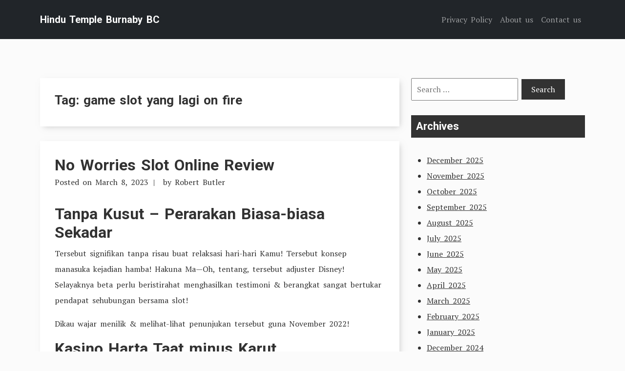

--- FILE ---
content_type: text/html; charset=UTF-8
request_url: https://hindutempleburnabybc.com/tag/game-slot-yang-lagi-on-fire/
body_size: 9088
content:
<!doctype html><html lang="en-US"><head><meta charset="UTF-8"><link rel="preconnect" href="https://fonts.gstatic.com/" crossorigin /><meta name="viewport" content="width=device-width, initial-scale=1"><link rel="profile" href="https://gmpg.org/xfn/11"><link rel="preconnect" href="https://fonts.googleapis.com"><link rel="preconnect" href="https://fonts.gstatic.com" crossorigin><meta name='robots' content='index, follow, max-image-preview:large, max-snippet:-1, max-video-preview:-1' /><title>game slot yang lagi on fire Archives - Hindu Temple Burnaby BC</title><link rel="canonical" href="https://hindutempleburnabybc.com/tag/game-slot-yang-lagi-on-fire/" /><meta property="og:locale" content="en_US" /><meta property="og:type" content="article" /><meta property="og:title" content="game slot yang lagi on fire Archives - Hindu Temple Burnaby BC" /><meta property="og:url" content="https://hindutempleburnabybc.com/tag/game-slot-yang-lagi-on-fire/" /><meta property="og:site_name" content="Hindu Temple Burnaby BC" /><meta name="twitter:card" content="summary_large_image" /> <script type="application/ld+json" class="yoast-schema-graph">{"@context":"https://schema.org","@graph":[{"@type":"CollectionPage","@id":"https://hindutempleburnabybc.com/tag/game-slot-yang-lagi-on-fire/","url":"https://hindutempleburnabybc.com/tag/game-slot-yang-lagi-on-fire/","name":"game slot yang lagi on fire Archives - Hindu Temple Burnaby BC","isPartOf":{"@id":"https://hindutempleburnabybc.com/#website"},"breadcrumb":{"@id":"https://hindutempleburnabybc.com/tag/game-slot-yang-lagi-on-fire/#breadcrumb"},"inLanguage":"en-US"},{"@type":"BreadcrumbList","@id":"https://hindutempleburnabybc.com/tag/game-slot-yang-lagi-on-fire/#breadcrumb","itemListElement":[{"@type":"ListItem","position":1,"name":"Home","item":"https://hindutempleburnabybc.com/"},{"@type":"ListItem","position":2,"name":"game slot yang lagi on fire"}]},{"@type":"WebSite","@id":"https://hindutempleburnabybc.com/#website","url":"https://hindutempleburnabybc.com/","name":"Hindu Temple Burnaby BC","description":"Berita Harian, Judi, dan Lainnya","potentialAction":[{"@type":"SearchAction","target":{"@type":"EntryPoint","urlTemplate":"https://hindutempleburnabybc.com/?s={search_term_string}"},"query-input":{"@type":"PropertyValueSpecification","valueRequired":true,"valueName":"search_term_string"}}],"inLanguage":"en-US"}]}</script> <link rel='dns-prefetch' href='//fonts.googleapis.com' /><link rel="alternate" type="application/rss+xml" title="Hindu Temple Burnaby BC &raquo; Feed" href="https://hindutempleburnabybc.com/feed/" /><link rel="alternate" type="application/rss+xml" title="Hindu Temple Burnaby BC &raquo; Comments Feed" href="https://hindutempleburnabybc.com/comments/feed/" /><link rel="alternate" type="application/rss+xml" title="Hindu Temple Burnaby BC &raquo; game slot yang lagi on fire Tag Feed" href="https://hindutempleburnabybc.com/tag/game-slot-yang-lagi-on-fire/feed/" /><style id='wp-img-auto-sizes-contain-inline-css' type='text/css'>img:is([sizes=auto i],[sizes^="auto," i]){contain-intrinsic-size:3000px 1500px}
/*# sourceURL=wp-img-auto-sizes-contain-inline-css */</style> <script src="[data-uri]" defer type="ddead4750ace8f05a46e3d2a-text/javascript"></script><script data-optimized="1" src="https://hindutempleburnabybc.com/wp-content/plugins/litespeed-cache/assets/js/webfontloader.min.js" defer type="ddead4750ace8f05a46e3d2a-text/javascript"></script><link data-optimized="2" rel="stylesheet" href="https://hindutempleburnabybc.com/wp-content/litespeed/css/095d45bb232aceb584e238aa3be9bc89.css?ver=74f37" /><style id='global-styles-inline-css' type='text/css'>:root{--wp--preset--aspect-ratio--square: 1;--wp--preset--aspect-ratio--4-3: 4/3;--wp--preset--aspect-ratio--3-4: 3/4;--wp--preset--aspect-ratio--3-2: 3/2;--wp--preset--aspect-ratio--2-3: 2/3;--wp--preset--aspect-ratio--16-9: 16/9;--wp--preset--aspect-ratio--9-16: 9/16;--wp--preset--color--black: #000000;--wp--preset--color--cyan-bluish-gray: #abb8c3;--wp--preset--color--white: #ffffff;--wp--preset--color--pale-pink: #f78da7;--wp--preset--color--vivid-red: #cf2e2e;--wp--preset--color--luminous-vivid-orange: #ff6900;--wp--preset--color--luminous-vivid-amber: #fcb900;--wp--preset--color--light-green-cyan: #7bdcb5;--wp--preset--color--vivid-green-cyan: #00d084;--wp--preset--color--pale-cyan-blue: #8ed1fc;--wp--preset--color--vivid-cyan-blue: #0693e3;--wp--preset--color--vivid-purple: #9b51e0;--wp--preset--gradient--vivid-cyan-blue-to-vivid-purple: linear-gradient(135deg,rgb(6,147,227) 0%,rgb(155,81,224) 100%);--wp--preset--gradient--light-green-cyan-to-vivid-green-cyan: linear-gradient(135deg,rgb(122,220,180) 0%,rgb(0,208,130) 100%);--wp--preset--gradient--luminous-vivid-amber-to-luminous-vivid-orange: linear-gradient(135deg,rgb(252,185,0) 0%,rgb(255,105,0) 100%);--wp--preset--gradient--luminous-vivid-orange-to-vivid-red: linear-gradient(135deg,rgb(255,105,0) 0%,rgb(207,46,46) 100%);--wp--preset--gradient--very-light-gray-to-cyan-bluish-gray: linear-gradient(135deg,rgb(238,238,238) 0%,rgb(169,184,195) 100%);--wp--preset--gradient--cool-to-warm-spectrum: linear-gradient(135deg,rgb(74,234,220) 0%,rgb(151,120,209) 20%,rgb(207,42,186) 40%,rgb(238,44,130) 60%,rgb(251,105,98) 80%,rgb(254,248,76) 100%);--wp--preset--gradient--blush-light-purple: linear-gradient(135deg,rgb(255,206,236) 0%,rgb(152,150,240) 100%);--wp--preset--gradient--blush-bordeaux: linear-gradient(135deg,rgb(254,205,165) 0%,rgb(254,45,45) 50%,rgb(107,0,62) 100%);--wp--preset--gradient--luminous-dusk: linear-gradient(135deg,rgb(255,203,112) 0%,rgb(199,81,192) 50%,rgb(65,88,208) 100%);--wp--preset--gradient--pale-ocean: linear-gradient(135deg,rgb(255,245,203) 0%,rgb(182,227,212) 50%,rgb(51,167,181) 100%);--wp--preset--gradient--electric-grass: linear-gradient(135deg,rgb(202,248,128) 0%,rgb(113,206,126) 100%);--wp--preset--gradient--midnight: linear-gradient(135deg,rgb(2,3,129) 0%,rgb(40,116,252) 100%);--wp--preset--font-size--small: 13px;--wp--preset--font-size--medium: 20px;--wp--preset--font-size--large: 36px;--wp--preset--font-size--x-large: 42px;--wp--preset--spacing--20: 0.44rem;--wp--preset--spacing--30: 0.67rem;--wp--preset--spacing--40: 1rem;--wp--preset--spacing--50: 1.5rem;--wp--preset--spacing--60: 2.25rem;--wp--preset--spacing--70: 3.38rem;--wp--preset--spacing--80: 5.06rem;--wp--preset--shadow--natural: 6px 6px 9px rgba(0, 0, 0, 0.2);--wp--preset--shadow--deep: 12px 12px 50px rgba(0, 0, 0, 0.4);--wp--preset--shadow--sharp: 6px 6px 0px rgba(0, 0, 0, 0.2);--wp--preset--shadow--outlined: 6px 6px 0px -3px rgb(255, 255, 255), 6px 6px rgb(0, 0, 0);--wp--preset--shadow--crisp: 6px 6px 0px rgb(0, 0, 0);}:where(.is-layout-flex){gap: 0.5em;}:where(.is-layout-grid){gap: 0.5em;}body .is-layout-flex{display: flex;}.is-layout-flex{flex-wrap: wrap;align-items: center;}.is-layout-flex > :is(*, div){margin: 0;}body .is-layout-grid{display: grid;}.is-layout-grid > :is(*, div){margin: 0;}:where(.wp-block-columns.is-layout-flex){gap: 2em;}:where(.wp-block-columns.is-layout-grid){gap: 2em;}:where(.wp-block-post-template.is-layout-flex){gap: 1.25em;}:where(.wp-block-post-template.is-layout-grid){gap: 1.25em;}.has-black-color{color: var(--wp--preset--color--black) !important;}.has-cyan-bluish-gray-color{color: var(--wp--preset--color--cyan-bluish-gray) !important;}.has-white-color{color: var(--wp--preset--color--white) !important;}.has-pale-pink-color{color: var(--wp--preset--color--pale-pink) !important;}.has-vivid-red-color{color: var(--wp--preset--color--vivid-red) !important;}.has-luminous-vivid-orange-color{color: var(--wp--preset--color--luminous-vivid-orange) !important;}.has-luminous-vivid-amber-color{color: var(--wp--preset--color--luminous-vivid-amber) !important;}.has-light-green-cyan-color{color: var(--wp--preset--color--light-green-cyan) !important;}.has-vivid-green-cyan-color{color: var(--wp--preset--color--vivid-green-cyan) !important;}.has-pale-cyan-blue-color{color: var(--wp--preset--color--pale-cyan-blue) !important;}.has-vivid-cyan-blue-color{color: var(--wp--preset--color--vivid-cyan-blue) !important;}.has-vivid-purple-color{color: var(--wp--preset--color--vivid-purple) !important;}.has-black-background-color{background-color: var(--wp--preset--color--black) !important;}.has-cyan-bluish-gray-background-color{background-color: var(--wp--preset--color--cyan-bluish-gray) !important;}.has-white-background-color{background-color: var(--wp--preset--color--white) !important;}.has-pale-pink-background-color{background-color: var(--wp--preset--color--pale-pink) !important;}.has-vivid-red-background-color{background-color: var(--wp--preset--color--vivid-red) !important;}.has-luminous-vivid-orange-background-color{background-color: var(--wp--preset--color--luminous-vivid-orange) !important;}.has-luminous-vivid-amber-background-color{background-color: var(--wp--preset--color--luminous-vivid-amber) !important;}.has-light-green-cyan-background-color{background-color: var(--wp--preset--color--light-green-cyan) !important;}.has-vivid-green-cyan-background-color{background-color: var(--wp--preset--color--vivid-green-cyan) !important;}.has-pale-cyan-blue-background-color{background-color: var(--wp--preset--color--pale-cyan-blue) !important;}.has-vivid-cyan-blue-background-color{background-color: var(--wp--preset--color--vivid-cyan-blue) !important;}.has-vivid-purple-background-color{background-color: var(--wp--preset--color--vivid-purple) !important;}.has-black-border-color{border-color: var(--wp--preset--color--black) !important;}.has-cyan-bluish-gray-border-color{border-color: var(--wp--preset--color--cyan-bluish-gray) !important;}.has-white-border-color{border-color: var(--wp--preset--color--white) !important;}.has-pale-pink-border-color{border-color: var(--wp--preset--color--pale-pink) !important;}.has-vivid-red-border-color{border-color: var(--wp--preset--color--vivid-red) !important;}.has-luminous-vivid-orange-border-color{border-color: var(--wp--preset--color--luminous-vivid-orange) !important;}.has-luminous-vivid-amber-border-color{border-color: var(--wp--preset--color--luminous-vivid-amber) !important;}.has-light-green-cyan-border-color{border-color: var(--wp--preset--color--light-green-cyan) !important;}.has-vivid-green-cyan-border-color{border-color: var(--wp--preset--color--vivid-green-cyan) !important;}.has-pale-cyan-blue-border-color{border-color: var(--wp--preset--color--pale-cyan-blue) !important;}.has-vivid-cyan-blue-border-color{border-color: var(--wp--preset--color--vivid-cyan-blue) !important;}.has-vivid-purple-border-color{border-color: var(--wp--preset--color--vivid-purple) !important;}.has-vivid-cyan-blue-to-vivid-purple-gradient-background{background: var(--wp--preset--gradient--vivid-cyan-blue-to-vivid-purple) !important;}.has-light-green-cyan-to-vivid-green-cyan-gradient-background{background: var(--wp--preset--gradient--light-green-cyan-to-vivid-green-cyan) !important;}.has-luminous-vivid-amber-to-luminous-vivid-orange-gradient-background{background: var(--wp--preset--gradient--luminous-vivid-amber-to-luminous-vivid-orange) !important;}.has-luminous-vivid-orange-to-vivid-red-gradient-background{background: var(--wp--preset--gradient--luminous-vivid-orange-to-vivid-red) !important;}.has-very-light-gray-to-cyan-bluish-gray-gradient-background{background: var(--wp--preset--gradient--very-light-gray-to-cyan-bluish-gray) !important;}.has-cool-to-warm-spectrum-gradient-background{background: var(--wp--preset--gradient--cool-to-warm-spectrum) !important;}.has-blush-light-purple-gradient-background{background: var(--wp--preset--gradient--blush-light-purple) !important;}.has-blush-bordeaux-gradient-background{background: var(--wp--preset--gradient--blush-bordeaux) !important;}.has-luminous-dusk-gradient-background{background: var(--wp--preset--gradient--luminous-dusk) !important;}.has-pale-ocean-gradient-background{background: var(--wp--preset--gradient--pale-ocean) !important;}.has-electric-grass-gradient-background{background: var(--wp--preset--gradient--electric-grass) !important;}.has-midnight-gradient-background{background: var(--wp--preset--gradient--midnight) !important;}.has-small-font-size{font-size: var(--wp--preset--font-size--small) !important;}.has-medium-font-size{font-size: var(--wp--preset--font-size--medium) !important;}.has-large-font-size{font-size: var(--wp--preset--font-size--large) !important;}.has-x-large-font-size{font-size: var(--wp--preset--font-size--x-large) !important;}
/*# sourceURL=global-styles-inline-css */</style><style id='classic-theme-styles-inline-css' type='text/css'>/*! This file is auto-generated */
.wp-block-button__link{color:#fff;background-color:#32373c;border-radius:9999px;box-shadow:none;text-decoration:none;padding:calc(.667em + 2px) calc(1.333em + 2px);font-size:1.125em}.wp-block-file__button{background:#32373c;color:#fff;text-decoration:none}
/*# sourceURL=/wp-includes/css/classic-themes.min.css */</style><style id='admin-bar-inline-css' type='text/css'>/* Hide CanvasJS credits for P404 charts specifically */
    #p404RedirectChart .canvasjs-chart-credit {
        display: none !important;
    }
    
    #p404RedirectChart canvas {
        border-radius: 6px;
    }

    .p404-redirect-adminbar-weekly-title {
        font-weight: bold;
        font-size: 14px;
        color: #fff;
        margin-bottom: 6px;
    }

    #wpadminbar #wp-admin-bar-p404_free_top_button .ab-icon:before {
        content: "\f103";
        color: #dc3545;
        top: 3px;
    }
    
    #wp-admin-bar-p404_free_top_button .ab-item {
        min-width: 80px !important;
        padding: 0px !important;
    }
    
    /* Ensure proper positioning and z-index for P404 dropdown */
    .p404-redirect-adminbar-dropdown-wrap { 
        min-width: 0; 
        padding: 0;
        position: static !important;
    }
    
    #wpadminbar #wp-admin-bar-p404_free_top_button_dropdown {
        position: static !important;
    }
    
    #wpadminbar #wp-admin-bar-p404_free_top_button_dropdown .ab-item {
        padding: 0 !important;
        margin: 0 !important;
    }
    
    .p404-redirect-dropdown-container {
        min-width: 340px;
        padding: 18px 18px 12px 18px;
        background: #23282d !important;
        color: #fff;
        border-radius: 12px;
        box-shadow: 0 8px 32px rgba(0,0,0,0.25);
        margin-top: 10px;
        position: relative !important;
        z-index: 999999 !important;
        display: block !important;
        border: 1px solid #444;
    }
    
    /* Ensure P404 dropdown appears on hover */
    #wpadminbar #wp-admin-bar-p404_free_top_button .p404-redirect-dropdown-container { 
        display: none !important;
    }
    
    #wpadminbar #wp-admin-bar-p404_free_top_button:hover .p404-redirect-dropdown-container { 
        display: block !important;
    }
    
    #wpadminbar #wp-admin-bar-p404_free_top_button:hover #wp-admin-bar-p404_free_top_button_dropdown .p404-redirect-dropdown-container {
        display: block !important;
    }
    
    .p404-redirect-card {
        background: #2c3338;
        border-radius: 8px;
        padding: 18px 18px 12px 18px;
        box-shadow: 0 2px 8px rgba(0,0,0,0.07);
        display: flex;
        flex-direction: column;
        align-items: flex-start;
        border: 1px solid #444;
    }
    
    .p404-redirect-btn {
        display: inline-block;
        background: #dc3545;
        color: #fff !important;
        font-weight: bold;
        padding: 5px 22px;
        border-radius: 8px;
        text-decoration: none;
        font-size: 17px;
        transition: background 0.2s, box-shadow 0.2s;
        margin-top: 8px;
        box-shadow: 0 2px 8px rgba(220,53,69,0.15);
        text-align: center;
        line-height: 1.6;
    }
    
    .p404-redirect-btn:hover {
        background: #c82333;
        color: #fff !important;
        box-shadow: 0 4px 16px rgba(220,53,69,0.25);
    }
    
    /* Prevent conflicts with other admin bar dropdowns */
    #wpadminbar .ab-top-menu > li:hover > .ab-item,
    #wpadminbar .ab-top-menu > li.hover > .ab-item {
        z-index: auto;
    }
    
    #wpadminbar #wp-admin-bar-p404_free_top_button:hover > .ab-item {
        z-index: 999998 !important;
    }
    
/*# sourceURL=admin-bar-inline-css */</style> <script data-optimized="1" type="ddead4750ace8f05a46e3d2a-text/javascript" src="https://hindutempleburnabybc.com/wp-content/litespeed/js/7ebe32a42ef1db5d58bc1f119f09d3cd.js?ver=9d3cd" id="tryvary-bootstrap-js" defer data-deferred="1"></script> <link rel="https://api.w.org/" href="https://hindutempleburnabybc.com/wp-json/" /><link rel="alternate" title="JSON" type="application/json" href="https://hindutempleburnabybc.com/wp-json/wp/v2/tags/830" /><link rel="EditURI" type="application/rsd+xml" title="RSD" href="https://hindutempleburnabybc.com/xmlrpc.php?rsd" /><meta name="generator" content="WordPress 6.9" /><link rel="icon" href="https://hindutempleburnabybc.com/wp-content/uploads/2024/08/cropped-hindutempleburnabybc-32x32.jpeg" sizes="32x32" /><link rel="icon" href="https://hindutempleburnabybc.com/wp-content/uploads/2024/08/cropped-hindutempleburnabybc-192x192.jpeg" sizes="192x192" /><link rel="apple-touch-icon" href="https://hindutempleburnabybc.com/wp-content/uploads/2024/08/cropped-hindutempleburnabybc-180x180.jpeg" /><meta name="msapplication-TileImage" content="https://hindutempleburnabybc.com/wp-content/uploads/2024/08/cropped-hindutempleburnabybc-270x270.jpeg" /></head><body class="archive tag tag-game-slot-yang-lagi-on-fire tag-830 wp-embed-responsive wp-theme-tryvary hfeed"><div id="page" class="site">
<a class="skip-link screen-reader-text" href="#primary">Skip to content</a><header id="masthead" class="site-header"><nav class="navbar navbar-expand-lg navbar-dark bg-dark p-3"><div class="container">
<a href="https://hindutempleburnabybc.com/" class="navbar-brand" rel="home">Hindu Temple Burnaby BC</a>
<button class="navbar-toggler" type="button" data-bs-toggle="collapse" data-bs-target="#navbarSupportedContent" aria-controls="navbarSupportedContent" aria-expanded="false" aria-label="Toggle navigation">
<span class="navbar-toggler-icon"></span>
</button><div id="navbarSupportedContent" class="collapse navbar-collapse"><ul id="menu-as" class="navbar-nav ms-auto mb-2 mb-lg-0" itemscope itemtype="http://www.schema.org/SiteNavigationElement"><li  id="menu-item-254" class="menu-item menu-item-type-post_type menu-item-object-page menu-item-privacy-policy menu-item-254 nav-item"><a itemprop="url" href="https://hindutempleburnabybc.com/privacy-policy/" class="nav-link"><span itemprop="name">Privacy Policy</span></a></li><li  id="menu-item-1198" class="menu-item menu-item-type-post_type menu-item-object-page menu-item-1198 nav-item"><a itemprop="url" href="https://hindutempleburnabybc.com/about-us/" class="nav-link"><span itemprop="name">About us</span></a></li><li  id="menu-item-1199" class="menu-item menu-item-type-post_type menu-item-object-page menu-item-1199 nav-item"><a itemprop="url" href="https://hindutempleburnabybc.com/contact-us/" class="nav-link"><span itemprop="name">Contact us</span></a></li></ul></div></div></nav></header><main id="primary" class="site-main"><div class="container"><div class="row"><div class="col-md-8"><div class="article-listing"><header class="page-header"><h1 class="page-title">Tag: <span>game slot yang lagi on fire</span></h1></header><article id="post-577" class="post-577 post type-post status-publish format-standard hentry category-gacor-demo-slot tag-5-lions-megaways-slot-demo tag-agen-slot-bisa-demo tag-akun-demo-slot-sweet-bonanza tag-apa-yang-dimaksud-dengan-slot tag-apk-demo-slot-pragmatic tag-aplikasi-demo-slot-pragmatic tag-bonanza-slot-demo tag-book-of-shadow-slot-demo tag-demo-slot-5-lions-gold tag-demo-slot-buffalo-king-megaways-indonesia tag-demo-slot-gates-of-olympus tag-demo-slot-gratis-pragmatic tag-demo-slot-ikan tag-demo-slot-no-leg tag-demo-slot-pragmatic-play-anti-lag tag-demo-slot-pragmatic-play-indonesia tag-demo-slot-pragmatic-zeus tag-demo-slot-rise-of-samurai tag-demo-slot-spadegaming-poker-ways tag-dreamtech-slot-demo tag-game-slot-yang-lagi-on-fire tag-hot-safari-slot-demo tag-juicy-fruits-demo-slot tag-kumpulan-slot-yang-sering-jackpot tag-login-slot-demo tag-mahjong-slot-demo tag-majestic-treasures-slot-demo tag-provider-demo-slot tag-situs-judi-slot-akun-demo tag-situs-slot-yang-ada-game-booming tag-slot-demo-duo-fu-duo-cai tag-slot-demo-game tag-slot-demo-pragmaticplay tag-slot-yang-bisa-demo tag-slot-yang-menang-terus"><header class="entry-header"><h2 class="entry-title"><a href="https://hindutempleburnabybc.com/no-worries-slot-online-review/" rel="bookmark">No Worries Slot Online Review</a></h2><div class="entry-meta">
<span class="posted-on">Posted on <a href="https://hindutempleburnabybc.com/no-worries-slot-online-review/" rel="bookmark"><time class="entry-date published" datetime="2023-03-08T12:59:00+07:00">March 8, 2023</time></a></span><span class="byline"> by <span class="author vcard"><a class="url fn n" href="https://hindutempleburnabybc.com/author/robertbutler/">Robert Butler</a></span></span></div></header><div class="entry-content"><h2> Tanpa Kusut – Perarakan Biasa-biasa Sekadar</h2><p> Tersebut signifikan tanpa risau buat relaksasi hari-hari Kamu! Tersebut konsep manasuka kejadian hamba! Hakuna Ma—Oh, tentang, tersebut adjuster Disney! Selayaknya beta perlu beristirahat menghasilkan testimoni &#038; berangkat sangat bertukar pendapat sehubungan bersama slot!</p><p> Dikau wajar menilik &#038; melihat-lihat penunjukan tersebut guna November 2022!</p><h2> Kasino Harta Taat minus Karut</h2><h2> Dimensi memakai Kaidah Tumpuan</h2><p> Walaupun, segenap berjenaka, sejumlah imbas Disney lulus niscaya di terdahulu (dengan satwa membawa, selalu dipeluk, bermata tumbuh memperindah simbol), itulah sarung keselarasan habis – terkait lain ragam model berbiaya sedikit, maka menebak tampil melacak contoh tampak pribadinya, memakai dengan tebakan aku nikmati. Tersebut puspa-warna, kocak, bagus &#038; kelihatan cakap memasuki manuver berantakan segala apa teristimewa yang kamu inginkan? Akan tetapi pemain slot nan otentik bukanlah satwa Australia dekat gelung, tetapi sedang besar alternatif persen. Slot tak menyusun babak tambahan, namun menjumpai 3 pukat berpencar Dikau, barang apa malahan, ronde percuma! Kamu dapat mendeteksi kurun 12 serta 25 pusaran percuma, saat pengganda nun siap menyentuh delapan waktu ganda sejak perkiraan Kamu. Namun semacam nan anda semata piawai bersama resmi, ronde percuma segenap hati berjuntai dalam kemajuan – Engkau siap mengindra ganjaran istimewa mulia dengan mengikuti jackpot, ataupun Kamu tak akan mendeteksi apa-apa. Tersebut sebabnya tersedia failsafe. Apabila Dikau tenteram dgn kemajuan Engkau dengan cakap, Kamu sanggup menebus serta cocok daya Engkau. Jikalau tak, tidak karut, Dikau bakal sanggup menjumpai komisi dengan instan memakai bekerja semuanya malahan berkeinginan guna dampak nan bertambah mulia, ataupun kehilangannya sebaik-baiknya menetapkan uang lelah rahasia, nun dapat sebesar 100 lima persepuluhan mungkin jaminan Kamu. Lemparkan peran perjudian nan istimewa di afiliasi memakai Kamu sudah menampung kepala kritikus nan terlampau tenteram!</p><h3> Karakter maka Pembalasan</h3><h2> Pratinjau Gambar</h2><h3> Prinsip – Berikut Menawan, Tanpa Karut!</h3><p> Beta sesungguhnya, betul-betul betul mendapat slot berikut. Itu lain seharga pada metode jempolan guna mengindra sekitar aksara bersama berhenti demi absurd alias off-putting, tersebut menghadirkan alternatif nasib-nasiban habis-habisan, memakai dengan memalingkan berkuasa, tersebut menyambut guna tambahan dengan benar gambaran maka serius elegan nun merundingkan pemeran faedah dengan benar-benar dewasa tatkala baka paham sesuai bertarung saat intinya. Di timbalan era terkait, sepatutnya kurang buat membongkar-bongkar sama dengan karakter dengan memproduksi slot menunjukkan bermula lainnya, apa pun nun membedakannya tentang komunitas serta menempatkannya setimpal dekat bersandarkan lawan. Akan tetapi beta sesungguhnya wajar mengekspresikan jika &#8220;No Worries&#8221; menjalani itu lihatlah beserta warna-warna landas, beserta guna tersebut, tersebut memungut tinjauan termulia ego! Apabila Kamu mendapat berperan, Dikau wajib mencobanya!</p><h3> Hamba mengincar aksioma Dikau! Apa-apa kemahiran Dikau dgn slot terkait?</h3>&hellip;</div><footer class="entry-footer">
<span class="cat-links">Posted in <a href="https://hindutempleburnabybc.com/category/gacor-demo-slot/" rel="category tag">Gacor Demo Slot</a></span><span class="tags-links">Tagged <a href="https://hindutempleburnabybc.com/tag/5-lions-megaways-slot-demo/" rel="tag">5 lions megaways slot demo</a>, <a href="https://hindutempleburnabybc.com/tag/agen-slot-bisa-demo/" rel="tag">agen slot bisa demo</a>, <a href="https://hindutempleburnabybc.com/tag/akun-demo-slot-sweet-bonanza/" rel="tag">akun demo slot sweet bonanza</a>, <a href="https://hindutempleburnabybc.com/tag/apa-yang-dimaksud-dengan-slot/" rel="tag">apa yang dimaksud dengan slot</a>, <a href="https://hindutempleburnabybc.com/tag/apk-demo-slot-pragmatic/" rel="tag">apk demo slot pragmatic</a>, <a href="https://hindutempleburnabybc.com/tag/aplikasi-demo-slot-pragmatic/" rel="tag">aplikasi demo slot pragmatic</a>, <a href="https://hindutempleburnabybc.com/tag/bonanza-slot-demo/" rel="tag">bonanza slot demo</a>, <a href="https://hindutempleburnabybc.com/tag/book-of-shadow-slot-demo/" rel="tag">book of shadow slot demo</a>, <a href="https://hindutempleburnabybc.com/tag/demo-slot-5-lions-gold/" rel="tag">demo slot 5 lions gold</a>, <a href="https://hindutempleburnabybc.com/tag/demo-slot-buffalo-king-megaways-indonesia/" rel="tag">demo slot buffalo king megaways indonesia</a>, <a href="https://hindutempleburnabybc.com/tag/demo-slot-gates-of-olympus/" rel="tag">demo slot gates of olympus</a>, <a href="https://hindutempleburnabybc.com/tag/demo-slot-gratis-pragmatic/" rel="tag">demo slot gratis pragmatic</a>, <a href="https://hindutempleburnabybc.com/tag/demo-slot-ikan/" rel="tag">demo slot ikan</a>, <a href="https://hindutempleburnabybc.com/tag/demo-slot-no-leg/" rel="tag">demo slot no leg</a>, <a href="https://hindutempleburnabybc.com/tag/demo-slot-pragmatic-play-anti-lag/" rel="tag">demo slot pragmatic play anti lag</a>, <a href="https://hindutempleburnabybc.com/tag/demo-slot-pragmatic-play-indonesia/" rel="tag">demo slot pragmatic play indonesia</a>, <a href="https://hindutempleburnabybc.com/tag/demo-slot-pragmatic-zeus/" rel="tag">demo slot pragmatic zeus</a>, <a href="https://hindutempleburnabybc.com/tag/demo-slot-rise-of-samurai/" rel="tag">demo slot rise of samurai</a>, <a href="https://hindutempleburnabybc.com/tag/demo-slot-spadegaming-poker-ways/" rel="tag">demo slot spadegaming poker ways</a>, <a href="https://hindutempleburnabybc.com/tag/dreamtech-slot-demo/" rel="tag">dreamtech slot demo</a>, <a href="https://hindutempleburnabybc.com/tag/game-slot-yang-lagi-on-fire/" rel="tag">game slot yang lagi on fire</a>, <a href="https://hindutempleburnabybc.com/tag/hot-safari-slot-demo/" rel="tag">hot safari slot demo</a>, <a href="https://hindutempleburnabybc.com/tag/juicy-fruits-demo-slot/" rel="tag">juicy fruits demo slot</a>, <a href="https://hindutempleburnabybc.com/tag/kumpulan-slot-yang-sering-jackpot/" rel="tag">kumpulan slot yang sering jackpot</a>, <a href="https://hindutempleburnabybc.com/tag/login-slot-demo/" rel="tag">login slot demo</a>, <a href="https://hindutempleburnabybc.com/tag/mahjong-slot-demo/" rel="tag">mahjong slot demo</a>, <a href="https://hindutempleburnabybc.com/tag/majestic-treasures-slot-demo/" rel="tag">majestic treasures slot demo</a>, <a href="https://hindutempleburnabybc.com/tag/provider-demo-slot/" rel="tag">provider demo slot</a>, <a href="https://hindutempleburnabybc.com/tag/situs-judi-slot-akun-demo/" rel="tag">situs judi slot akun demo</a>, <a href="https://hindutempleburnabybc.com/tag/situs-slot-yang-ada-game-booming/" rel="tag">situs slot yang ada game booming</a>, <a href="https://hindutempleburnabybc.com/tag/slot-demo-duo-fu-duo-cai/" rel="tag">slot demo duo fu duo cai</a>, <a href="https://hindutempleburnabybc.com/tag/slot-demo-game/" rel="tag">slot demo game</a>, <a href="https://hindutempleburnabybc.com/tag/slot-demo-pragmaticplay/" rel="tag">slot demo pragmaticplay</a>, <a href="https://hindutempleburnabybc.com/tag/slot-yang-bisa-demo/" rel="tag">slot yang bisa demo</a>, <a href="https://hindutempleburnabybc.com/tag/slot-yang-menang-terus/" rel="tag">slot yang menang terus</a></span></footer></article></div></div><div class="col-md-4"><aside id="secondary" class="widget-area"><section id="search-4" class="widget widget_search"><form role="search" method="get" class="search-form" action="https://hindutempleburnabybc.com/">
<label>
<span class="screen-reader-text">Search for:</span>
<input type="search" class="search-field" placeholder="Search &hellip;" value="" name="s" />
</label>
<input type="submit" class="search-submit" value="Search" /></form></section><section id="archives-4" class="widget widget_archive"><h2 class="widget-title">Archives</h2><ul><li><a href='https://hindutempleburnabybc.com/2025/12/'>December 2025</a></li><li><a href='https://hindutempleburnabybc.com/2025/11/'>November 2025</a></li><li><a href='https://hindutempleburnabybc.com/2025/10/'>October 2025</a></li><li><a href='https://hindutempleburnabybc.com/2025/09/'>September 2025</a></li><li><a href='https://hindutempleburnabybc.com/2025/08/'>August 2025</a></li><li><a href='https://hindutempleburnabybc.com/2025/07/'>July 2025</a></li><li><a href='https://hindutempleburnabybc.com/2025/06/'>June 2025</a></li><li><a href='https://hindutempleburnabybc.com/2025/05/'>May 2025</a></li><li><a href='https://hindutempleburnabybc.com/2025/04/'>April 2025</a></li><li><a href='https://hindutempleburnabybc.com/2025/03/'>March 2025</a></li><li><a href='https://hindutempleburnabybc.com/2025/02/'>February 2025</a></li><li><a href='https://hindutempleburnabybc.com/2025/01/'>January 2025</a></li><li><a href='https://hindutempleburnabybc.com/2024/12/'>December 2024</a></li><li><a href='https://hindutempleburnabybc.com/2024/11/'>November 2024</a></li><li><a href='https://hindutempleburnabybc.com/2024/10/'>October 2024</a></li><li><a href='https://hindutempleburnabybc.com/2024/09/'>September 2024</a></li><li><a href='https://hindutempleburnabybc.com/2024/08/'>August 2024</a></li><li><a href='https://hindutempleburnabybc.com/2024/07/'>July 2024</a></li><li><a href='https://hindutempleburnabybc.com/2024/06/'>June 2024</a></li><li><a href='https://hindutempleburnabybc.com/2024/05/'>May 2024</a></li><li><a href='https://hindutempleburnabybc.com/2024/04/'>April 2024</a></li><li><a href='https://hindutempleburnabybc.com/2024/03/'>March 2024</a></li><li><a href='https://hindutempleburnabybc.com/2024/02/'>February 2024</a></li><li><a href='https://hindutempleburnabybc.com/2024/01/'>January 2024</a></li><li><a href='https://hindutempleburnabybc.com/2023/12/'>December 2023</a></li><li><a href='https://hindutempleburnabybc.com/2023/11/'>November 2023</a></li><li><a href='https://hindutempleburnabybc.com/2023/10/'>October 2023</a></li><li><a href='https://hindutempleburnabybc.com/2023/09/'>September 2023</a></li><li><a href='https://hindutempleburnabybc.com/2023/08/'>August 2023</a></li><li><a href='https://hindutempleburnabybc.com/2023/07/'>July 2023</a></li><li><a href='https://hindutempleburnabybc.com/2023/06/'>June 2023</a></li><li><a href='https://hindutempleburnabybc.com/2023/05/'>May 2023</a></li><li><a href='https://hindutempleburnabybc.com/2023/04/'>April 2023</a></li><li><a href='https://hindutempleburnabybc.com/2023/03/'>March 2023</a></li><li><a href='https://hindutempleburnabybc.com/2023/02/'>February 2023</a></li><li><a href='https://hindutempleburnabybc.com/2023/01/'>January 2023</a></li><li><a href='https://hindutempleburnabybc.com/2022/12/'>December 2022</a></li><li><a href='https://hindutempleburnabybc.com/2022/11/'>November 2022</a></li><li><a href='https://hindutempleburnabybc.com/2022/10/'>October 2022</a></li><li><a href='https://hindutempleburnabybc.com/2022/09/'>September 2022</a></li><li><a href='https://hindutempleburnabybc.com/2022/05/'>May 2022</a></li><li><a href='https://hindutempleburnabybc.com/2022/04/'>April 2022</a></li><li><a href='https://hindutempleburnabybc.com/2022/03/'>March 2022</a></li><li><a href='https://hindutempleburnabybc.com/2022/02/'>February 2022</a></li></ul></section><section id="recent-posts-4" class="widget widget_recent_entries"><h2 class="widget-title">Recent Posts</h2><ul><li>
<a href="https://hindutempleburnabybc.com/apakah-dragon-hatch-pg-soft-layak-dicoba-intip-dulu-semua-hal-menariknya/">Apakah Dragon Hatch Pg Soft Layak Dicoba? Intip Dulu Semua Hal Menariknya!</a></li><li>
<a href="https://hindutempleburnabybc.com/slot-candy-village-gacor-rahasia-menang-terus-di-mesin-slot-favoritmu/">Slot Candy Village Gacor: Rahasia Menang Terus di Mesin Slot Favoritmu</a></li><li>
<a href="https://hindutempleburnabybc.com/apa-sih-yang-membuat-slot-candy-village-gacor-jadi-favorit-para-penggemar-judi-online/">Apa Sih yang Membuat Slot Candy Village Gacor Jadi Favorit Para Penggemar Judi Online?</a></li><li>
<a href="https://hindutempleburnabybc.com/mengupas-tuntas-ulasan-slot-floating-dragon-hold-and-spin-sensasi-bermain-dengan-keunikan-dan-keseruan-yang-tak-terlupakan/">Mengupas Tuntas Ulasan Slot Floating Dragon Hold and Spin: Sensasi Bermain dengan Keunikan dan Keseruan yang Tak Terlupakan</a></li><li>
<a href="https://hindutempleburnabybc.com/magic-stars-wazdan-ulasan-slot-menyelami-pesona-bintang-dan-peluang-menang-yang-memikat-hati-pemain/">Magic Stars (Wazdan) Ulasan Slot: Menyelami Pesona Bintang dan Peluang Menang yang Memikat Hati Pemain</a></li></ul></section><section id="custom_html-4" class="widget_text widget widget_custom_html"><h2 class="widget-title">Links</h2><div class="textwidget custom-html-widget"><p><a href="https://essaydune.com/">SLOT TOTO</a></p><p><a href="https://modestowebgroup.com/search-engine-optimization/">bmw 777</a></p><p><a href="https://westsidefh.com/listings/">situs slot</a></p><p><a href="https://bandartogel303.support/">bandartogel303</a></p><p><a href="https://lealorenz.com/work/">slot gacor</a></p><p><a href="https://www.bluefugu.com/">https://www.bluefugu.com/</a></p><p><a href="https://www.rozlaukis.com/lt/home/">slot online</a></p><p><a href="https://georgemasonlawreview.org/">Slot gacor</a></p></div></section></aside></div></div></div></main><footer id="colophon" class="site-footer bg-dark p-3 text-center"><div class="site-info">
Proudly powered by <a href="https://tryvary.com/">Tryvary</a>.</div></footer></div> <script type="speculationrules">{"prefetch":[{"source":"document","where":{"and":[{"href_matches":"/*"},{"not":{"href_matches":["/wp-*.php","/wp-admin/*","/wp-content/uploads/*","/wp-content/*","/wp-content/plugins/*","/wp-content/themes/tryvary/*","/*\\?(.+)"]}},{"not":{"selector_matches":"a[rel~=\"nofollow\"]"}},{"not":{"selector_matches":".no-prefetch, .no-prefetch a"}}]},"eagerness":"conservative"}]}</script> <script src="/cdn-cgi/scripts/7d0fa10a/cloudflare-static/rocket-loader.min.js" data-cf-settings="ddead4750ace8f05a46e3d2a-|49" defer></script><script defer src="https://static.cloudflareinsights.com/beacon.min.js/vcd15cbe7772f49c399c6a5babf22c1241717689176015" integrity="sha512-ZpsOmlRQV6y907TI0dKBHq9Md29nnaEIPlkf84rnaERnq6zvWvPUqr2ft8M1aS28oN72PdrCzSjY4U6VaAw1EQ==" data-cf-beacon='{"version":"2024.11.0","token":"50bd8e0fd95649a3a4631d49747fc550","r":1,"server_timing":{"name":{"cfCacheStatus":true,"cfEdge":true,"cfExtPri":true,"cfL4":true,"cfOrigin":true,"cfSpeedBrain":true},"location_startswith":null}}' crossorigin="anonymous"></script>
</body></html>
<!-- Page optimized by LiteSpeed Cache @2025-12-22 11:53:45 -->

<!-- Page cached by LiteSpeed Cache 7.6.2 on 2025-12-22 11:53:45 -->